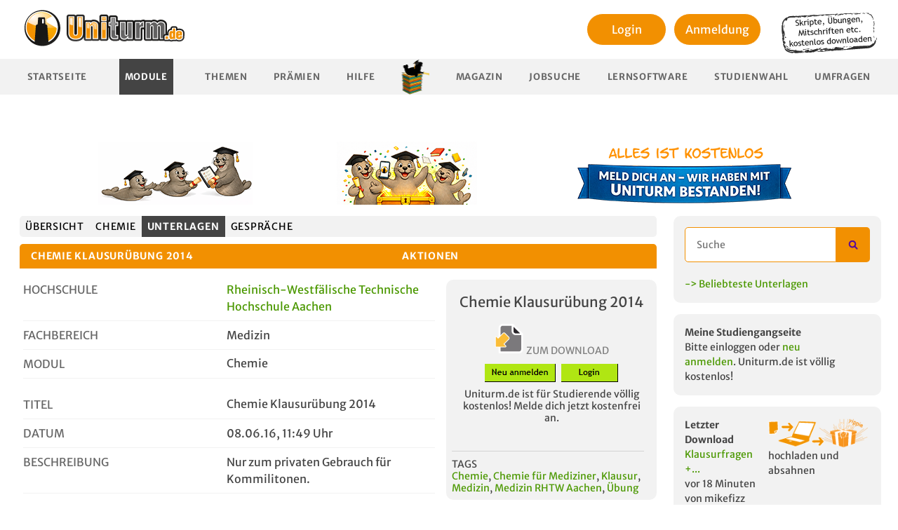

--- FILE ---
content_type: text/html; charset=utf-8
request_url: https://www.uniturm.de/hochschulen/rheinisch-westfaelische-technische-hochschule-aachen/chemie-13851/download/chemie-klausuruebung-2014
body_size: 9129
content:
<!DOCTYPE html><html
lang="de"><head><title>
Chemie Klausurübung 2014 - Kostenloser Download - Unterlagen & Skripte für dein Studium | Uniturm.de
</title><meta
name="description" content=""/><meta
name="keywords" content=""/><meta
name="author" content="uniturm"/><meta
charset="utf-8"><meta
name="verify-v1" content="Hfw7XCLl+OjNQ+xSU5eZLGNo61+rvbxcbRtWkaQ3JMU="/><meta
http-equiv="X-UA-Compatible" content="IE=edge"><meta
name="agd-partner-manual-verification"/><meta
name="viewport" content="width=device-width, initial-scale=1"><link
href="/favicon.ico" rel="icon" type="image/x-icon"/><link
rel="stylesheet" type="text/css" media="screen,print"
href="https://static.uniturm.de/css/reset.css"/><link
rel="stylesheet" type="text/css" media="screen,print"
href="https://static.uniturm.de/css/normalize.css"/><link
rel="stylesheet" type="text/css" media="screen,print"
href="https://static.uniturm.de/css/uniturm.min.css?9"/><link
rel="stylesheet" type="text/css" media="screen,print"
href="https://static.uniturm.de/css/tables.css?5"/><link
rel="stylesheet" type="text/css" media="screen,print"
href="https://static.uniturm.de/css/treecrumbs.css"/><link
rel="stylesheet" type="text/css" media="screen,print"
href="https://static.uniturm.de/css/editor_presets.css"/><link
rel="stylesheet" href="https://static.uniturm.de/css/responsive.css?7"><meta
property="og:image" content="https://static.uniturm.de/images/uniturm-logo-fb.jpg"/><meta
property="og:image:width" content="50"/><meta
property="og:image:height" content="15"/><meta
property="og:image:type" content="image/png"/><meta
property="og:description" content=""/><meta
property="og:title" content="Chemie Klausurübung 2014 - Kostenloser Download - Unterlagen & Skripte für dein Studium | Uniturm.de"/><meta
property="og:type" content="website"/><meta
property="fb:app_id" content="332998863714"/> <script src="https://static.uniturm.de/js/bluebird.js" type="text/javascript" defer></script>  <script src="https://static.uniturm.de/js/lib/prototype.min.js" type="text/javascript"
                defer></script> <script src="https://static.uniturm.de/js/scriptaculous/scriptaculouse.min.js" defer
                type="text/javascript"></script> <script src="https://static.uniturm.de/js/placeholder.js" type="text/javascript" defer></script> <script src="https://static.uniturm.de/js/functions.min.js?5" type="text/javascript" defer></script> <script src="https://static.uniturm.de/js/tablesort/tablesort_minify.js" defer
                type="text/javascript"></script> <link
rel="stylesheet" type="text/css" media="screen"
href="https://static.uniturm.de/js/modalbox/modalbox.css"/> <script src="https://static.uniturm.de/js/modalbox/modalbox.js" type="text/javascript"
                defer></script> <link
rel="stylesheet" type="text/css" media="screen"
href="https://static.uniturm.de/js/jquery/colorbox/colorbox.css"/><link
rel="stylesheet" type="text/css" media="screen"
href="https://static.uniturm.de/js/jquery/jquery.toastmessage.css"/><link
rel="stylesheet" type="text/css" media="screen"
href="https://static.uniturm.de/js/jquery/qtip/jquery.qtip.min.css"/><link
rel="stylesheet" type="text/css" media="screen"
href="https://static.uniturm.de/css/rating.css"/><link
rel="stylesheet" type="text/css" media="screen"
href="https://static.uniturm.de/css/selectize.css"> <script src="https://static.uniturm.de/js/jquery/jquery.min.js?2" type="text/javascript" defer
                charset="utf-8"></script> <script src="https://static.uniturm.de/js/jquery/jquery-ui.min.js" type="text/javascript" defer
                charset="utf-8"></script> <script src="https://static.uniturm.de/js/jquery/jquery.form.min.js" type="text/javascript" defer
                charset="utf-8"></script> <script src="https://static.uniturm.de/js/jquery/colorbox/jquery.colorbox-min.js" defer
                type="text/javascript"
                charset="utf-8"></script> <script src="https://static.uniturm.de/js/jquery/jquery.toastmessage.js" type="text/javascript"
                defer
                charset="utf-8"></script> <script src="https://static.uniturm.de/js/jquery/jquery.form.min.js" type="text/javascript" defer
                charset="utf-8"></script> <script src="https://static.uniturm.de/js/jquery/jquery.tinysort.min.js" type="text/javascript"
                defer
                charset="utf-8"></script> <script src="https://static.uniturm.de/js/jquery/jquery-ui.collaps.min.js" type="text/javascript"
                defer
                charset="utf-8"></script> <script src="https://static.uniturm.de/js/jquery/jquery.popunder.js" type="text/javascript" defer
                charset="utf-8"></script> <script src="https://static.uniturm.de/js/jquery/qtip/jquery.qtip.min.js" type="text/javascript"
                defer
                charset="utf-8"></script> <script src="https://static.uniturm.de/js/jquery/jquery.cascadingdropdown.org.js" defer
                type="text/javascript"></script> <script src="https://static.uniturm.de/js/iframeResizer.min.js?2" defer
                type="text/javascript"></script> <script src="https://static.uniturm.de/js/jquery/selectize.js" type="text/javascript"
                defer></script>  <script src="https://static.uniturm.de/js/functions.jq.min.js?10" defer></script> <link
rel="stylesheet" href="https://static.uniturm.de/js/highlight/styles/default.css"><link
rel="stylesheet" href="https://static.uniturm.de/js/highlight/styles/xcode.css"> <script src="https://static.uniturm.de/js/highlight/highlight.pack.js" defer></script>  <script src="https://static.uniturm.de/js/cookies.js" defer></script> <script src="https://static.uniturm.de/js/js.cookie.min.js" defer></script> <style>input[type="search"]::-webkit-search-cancel-button {
            -webkit-appearance: searchfield-cancel-button !important;
        }</style> <script>var URLBASE = 'https://www.uniturm.de';
        var SRCURLBASE = 'https://static.uniturm.de';

        var globalUserId = null;
        var cookielaw = false;
        var admin = false;

        
        
        </script>  <script type='text/javascript'>var OA_zones = {
                'zone_2_1': 2,
                'zone_26_1': 26,
                'zone_26_2': 26,
                'zone_26_3': 26,
                'zone_28_1': 28,
                'zone_29_1': 29,
                'zone_29_2': 29,
                'zone_29_3': 29,
                'zone_32_1': 32,
                'zone_33_1': 33,
                'zone_37_1': 37,
                'zone_38_1': 38,
            };

                        OA_zones['zone_14_1'] = 14;
            
            
            </script> <script type='text/javascript'
                src='https://bigbucks.uniturm.de/www/delivery/spcjs.php?id=2&block=1&gender=&study_path_tags=Medizin&bundesland=&location=&studypath_semester=&forum_name=&faculty_name=medizin&document_tags=Chemie%2CChemie%20f%C3%BCr%20Mediziner%2CKlausur%2CMedizin%2CMedizin%20RHTW%20Aachen%2C%C3%9Cbung&mobile=0'
        ></script>  <script type="text/javascript">function bootMe($) {
                hljs.initHighlightingOnLoad();

                if (admin) {
                    initEditor($);
                }

                initToolboxToggle($);
                initSortableContainer($);
                initVoucher($);
                initExternVoucher($);
                initSubjectScroll($);
                initAvatarHoverSwitch($);
                initDocumentForm($);
                initLoginBox($);
                initTooltipListener($);
                initQuizRaterListener($);
                initAdvancedSearch($);
                initAjaxPagination($);
                initUsernameCheck($);
                //  initCookieCheck($);
                searchBox($);
                searchBox2($);
                initTagSearchBox($);

                if (typeof window.initExtra === 'function') {
                    initExtra($);
                }


                if (typeof window.initSlider === 'function') {
                    initSlider($);
                }

                if (typeof window.initCPX === 'function') {
                    initCPX($);
                }

                if (typeof window.initAccordion === 'function') {
                    initAccordion($);
                }

                if (typeof window.initUploader === 'function') {
                    initUploader($);
                }


                $('iframe#Resize').iFrameResize();

                $('.PopUpLink').on('click', function (event) {
                    showPopUp();
                });

                $('.PopUpForm').on('click', function (event) {
                    event.stopPropagation();
                    event.preventDefault();

                    showPopUp();

                    window.location.href = $('#searchform').attr('action') + '?q=' + $('#q.PopUpInput').val();
                });

                function showPopUp() {
                    return;
                    Cookie.init({
                        name: 'popup',
                        expires: 1,
                        path: '/'
                    });

                    if (typeof (Cookie.getData('seen')) == 'undefined') {
                        Cookie.setData('seen', false);
                    }

                    if (!Cookie.getData('seen')) {
                        var url = "/voucher/73/335";

                        window.open(url, "popup", "toolbar=no,location=no,status=no,menubar=no,width=600,height=500");

                        Cookie.setData('seen', true);
                    }
                }
            }

            function bootMeProto() {
                initSelectBoxes();
                initTreescrumbListener();
                initAjaxSearchListener();
                initThreadListener();
                initBlink();

                if (typeof window.initFilter === 'function') {
                    initFilter();
                }

                initPointTypeSelect();
                initPmReply();
                initFBShare();
                initListener(cookielaw);
            }</script>  <script src="https://static.uniturm.de/js/responsive.js?1"></script>  <link
rel="canonical" href="https://www.uniturm.de/hochschulen/rheinisch-westfaelische-technische-hochschule-aachen/chemie-13851/download/chemie-klausuruebung-2014"/>
<style>#colorbox {
            left: calc(50% - 250px) !important;
        }</style></head><body
class=""><script type="text/javascript">function trackMatomo($, userId) {
        var _paq = window._paq = window._paq || [];
        var u = "https://matomo.pharetis.net/";

        _paq.push(["disableCookies"]);
        _paq.push(['setTrackerUrl', u + 'matomo.php']);
        _paq.push(['setSiteId', '22']);
        _paq.push(['appendToTrackingUrl', 'bots=1']);
        _paq.push(['enableLinkTracking']);
        _paq.push(['setCustomDimension', 1, !!userId]);
        _paq.push(['setUserId', userId]);
        _paq.push(['setCustomDimension', 2, $("#adserver").length === 0 ? 'Blocked' : 'Not Blocked']);
        _paq.push(['trackPageView']);
        _paq.push(['trackVisibleContentImpressions']);
        _paq.push(['setDownloadClasses', "StartDownload"]);

        var landingRegex = new RegExp('\/download\/landingpage\/[0-9]+');
        var landingInfoRegex = new RegExp('\/download\/landingpageinfo\/[0-9]+');
        var searchSubjectRegex = new RegExp('\/suche\/faecher');
        var searchDocumentRegex = new RegExp('\/suche\/unterlagen');
        var searchPostingRegex = new RegExp('\/suche\/beitraege');
        var searchUserRegex = new RegExp('\/suche\/user');
        var searchNewsRegex = new RegExp('\/suche\/news');
        var searchRecentSubjectRegex = new RegExp('\/faecher\/neues$');
        var searchRecentStudpathRegex = new RegExp('\/studiengaenge.*\/neues$');
        var searchTagRegex = new RegExp('\/unterlagen\/[a-z-]+-[0-9]+');
        var searchTagIndexRegex = new RegExp('^\/unterlagen$');
        var params = new URLSearchParams(window.location.search);

        if (landingRegex.test(window.location.pathname)) {
            _paq.push(['setCustomUrl', window.location.origin + '/download/landingpage']);
        }

        if (landingInfoRegex.test(window.location.pathname)) {
            _paq.push(['setCustomUrl', window.location.origin + '/download/landingpageinfo']);
        }

        if (searchSubjectRegex.test(window.location.pathname)) {
            if (params.get('q')) {
                _paq.push(['trackSiteSearch', params.get('q'), 'subject', false]);
            }
        }

        if (searchDocumentRegex.test(window.location.pathname)) {
            if (params.get('q')) {
                _paq.push(['trackSiteSearch', params.get('q'), 'documents', false]);
            }
        }

        if (searchPostingRegex.test(window.location.pathname)) {
            if (params.get('q')) {
                _paq.push(['trackSiteSearch', params.get('q'), 'posting', false]);
            }
        }

        if (searchUserRegex.test(window.location.pathname)) {
            if (params.get('q')) {
                _paq.push(['trackSiteSearch', params.get('q'), 'user', false]);
            }
        }

        if (searchNewsRegex.test(window.location.pathname)) {
            if (params.get('q')) {
                _paq.push(['trackSiteSearch', params.get('q'), 'news', false]);
            }
        }

        if (searchTagRegex.test(window.location.pathname)) {
            if (params.get('search')) {
                _paq.push(['trackSiteSearch', params.get('search'), 'tag', false]);
            }
        }

        var d = document, g = d.createElement('script'), s = d.getElementsByTagName('script')[0];

        g.async = true;
        g.src = u + 'matomo.js';
        s.parentNode.insertBefore(g, s);


        g.onload = function () {
            var tracker = Matomo.getTracker(u + 'matomo.php', 22);
            tracker.trackEvent('Ads', 'adsLibLoaded', window.adloaded);

            var gh = document.querySelectorAll('a[href^="https://t.gohiring.com"]');

            if (gh && gh.length) {
                var frame = document.querySelector('#gohiring');
                var intern = frame.contentWindow.document.body.querySelectorAll('a[href^="https://t.gohiring.com"]');
                var addList = function (element) {
                    element.addEventListener('click', function (event) {
                        tracker.trackEvent('Jobboard', 'Gohiring Link Click', element.getAttribute('href'));
                    });
                }

                gh.forEach(addList);
                intern.forEach(addList);
            }

            var ele404 = document.querySelector('.searchform-404');

            if (ele404) {
                ele404.addEventListener('submit', function (event) {
                    var input2 = ele404.querySelector('input[type="search"]');

                    if (input2.value) {
                        tracker.trackSiteSearch(input2.value, '404', false);
                    }
                });
            }

            var snipped = document.querySelector('.searchform-snipped');

            if (snipped) {
                snipped.addEventListener('submit', function (event) {
                    var input = snipped.querySelector('input[type="search"]');

                    if (input.value) {
                        tracker.trackSiteSearch(input.value, 'snipped', false);
                    }
                });
            }

            if (searchRecentSubjectRegex.test(window.location.pathname)) {
                var ele2 = document.querySelector('#query');
                var timer2 = null;

                ele2
                    .addEventListener('keyup', function (event) {
                        clearTimeout(timer2);

                        timer2 = setTimeout(function () {
                            if (event.target.value) {
                                tracker.trackSiteSearch(event.target.value, 'subject-recent', false);
                            }
                        }, 500);
                    });
            }

            if (searchRecentStudpathRegex.test(window.location.pathname)) {
                var ele3 = document.querySelector('#query');
                var timer3 = null;

                ele3
                    .addEventListener('keyup', function (event) {
                        clearTimeout(timer3);

                        timer3 = setTimeout(function () {
                            if (event.target.value) {
                                tracker.trackSiteSearch(event.target.value, 'studypath-recent', false);
                            }
                        }, 500);
                    });
            }

            if (searchTagIndexRegex.test(window.location.pathname)) {
                var form = document.querySelector('#searchform');
                var tagbox = document.querySelector('#Taglist');

                form
                    .addEventListener('submit', function (event) {
                        var input = form.querySelector('#q');

                        if (input.value) {
                            tracker.trackSiteSearch(input.value, 'tag-index', false);
                        }
                    });


                tagbox.selectize.on('change', function (value) {
                    if (value) {
                        var tag;
                        var options = tagbox.selectize.options;

                        for (var id in options) {
                            if (options[id].value == value) {
                                tag = options[id];
                            }
                        }

                        if (tag) {
                            tracker.trackSiteSearch(tag.text, 'tag-index-combobox', false);
                        }
                    }
                });
            }
        }
    }</script> <script>window.addEventListener("load", function () {
            window.$j = $.noConflict(true);

            if (typeof window.trackGTag === 'function') {
                trackGTag(window.$j, globalUserId);
            }

            if (typeof window.trackMatomo === 'function') {
                trackMatomo(window.$j, globalUserId);
            }

            if (typeof window.bootMeProto === 'function') {
                bootMeProto();
            }

            if (typeof window.bootMe === 'function') {
                bootMe(window.$j);
            }

		       responsive($j);

            responsive(window.$j);
        });

      //  responsive($);</script> </script>
<div
id="container" class="loggedOut">
<div
id="headBanner" class="ad-banner" style="position:relative">
<div
class="banner-row">
<a
href="https://www.uniturm.de/unterlagen" class="banner b1"><img
src="https://static.uniturm.de/downloads/bilder/banner/robbe-unterlagen-weitergeben.png" alt="Unterlagen weitergeben"></a>
<a
href="https://www.uniturm.de/punkte/praemien" class="banner b2"><img
src="https://static.uniturm.de/downloads/bilder/banner/robbe-abschluss-ohne-banner.png" alt="Wir haben unseren Abschluss"></a>
<a
href="https://www.uniturm.de" class="banner b3"><img
src="https://static.uniturm.de/downloads/bilder/banner/meld-dich-an-banner.png" alt="Wir haben unseren Abschluss - Banner"></a></div>
<div
class="ba_bs_cls_fix"><div
id="Ads_BA_BS" style="position:relative;">
</div></div></div>
<div
id="pageContainer"><div
id="page-subjects" class="MainBody "><header
id="header"><div><div
id="uniturmRay2">
<a
href="https://www.uniturm.de">
<img
src="https://static.uniturm.de/images/styles/uniturm/uniturm-logo.png"
width="257" height="80" alt="Uniturm Logo"/></a></div><div
class="HeaderRight" style="width: auto">
<div
class="loginArea"><div><div
class="LoginBoxListener loginButton">
<a
href="/login" style="color:black;">
Login
</a></div></div><div
style="margin-top: 5px;">
<a
href="/register"><div
class="loginButton">
Anmeldung</div>
</a></div></div></div>
<img
class="infoPlate" style="float: right;margin-top: 10px;margin-right: 10px"
src="https://static.uniturm.de/downloads/bilder/note.png" width="140"
height="60" alt="Skripte, Klausuren und Mitschriften kostenlos downloaden"/>
<div
class="clear"></div></div><nav><ul
id="menu"><li
 >
<a
href="/">Startseite</a></li><li
class="active" >
<a
class="PopUpLink" href="/faecher">Module</a></li><li
 >
<a
href="/forum">Themen</a></li><li
>
<a
href="/punkte/praemien">Prämien</a></li><li
 >
<a
href="/help">Hilfe</a></li><li
class="Dividor"></li><li
>
<a
href="/magazin">Magazin</a></li><li
>
<a
href="/jobsuche">Jobsuche</a></li><li
 >
<a
href="/lernsoftware">Lernsoftware</a></li><li
>
<a
href="/studienwahl">Studienwahl</a></li><li
>
<a
href="/umfragen">Umfragen</a></li></ul></nav></header><div
id="content"><main
id="mainContent">
<a
id="head"></a> <script type="application/ld+json">{"@type":"DigitalDocument","@context":"https:\/\/schema.org","@id":"https:\/\/www.uniturm.de\/hochschulen\/rheinisch-westfaelische-technische-hochschule-aachen\/chemie-13851\/download\/chemie-klausuruebung-2014#73442-document","name":"Chemie Klausur\u00fcbung 2014","datePublished":"2016-06-08T11:49:43+02:00","description":"Nur zum privaten Gebrauch f\u00fcr Kommilitonen.","keywords":"Chemie,Chemie f\u00fcr Mediziner,Klausur,Medizin,Medizin RHTW Aachen,\u00dcbung","creator":{"@type":"Person","name":"Tripl"},"dateModified":"2021-12-07T13:03:23+01:00"}</script> <div
id="pageDownloadDetail"><ul
class="containerSortables" data-list="downloadDetails"><li
class="SortContainer" data-id="1" data-position="1">
<ul
class="tabs tabsSubjects"><li
>
<a
href="/faecher" title="Zeigt die Module">
Übersicht
</a></li><li
>
<a
href="/hochschulen/rheinisch-westfaelische-technische-hochschule-aachen/chemie-13851"
title="Zeigt die Übersicht dieses Modules">
Chemie
</a></li><li
class="active">
<a
href="/hochschulen/rheinisch-westfaelische-technische-hochschule-aachen/chemie-13851/unterlagen"
title="Zeigt die Unterlagen dieses Modules">
Unterlagen
</a></li><li
>
<a
href="/hochschulen/rheinisch-westfaelische-technische-hochschule-aachen/chemie-13851/forum"
title="Zeigt die Gespräche in diesem Modul">
Gespräche
</a></li></ul></li>
<li
class="SortContainer" data-id="2" data-position="2"><div
id="boxFunctionsContainer" class="Toolbox Functions AjaxParent">
<table
id="boxFunctions"><thead><tr><th
id="boxFunctionsTitle"><h3>
Chemie Klausurübung 2014
</h3></th><th><h3>
Aktionen</h3><div
class="toolboxButton toolboxButtonExpanded"
title="Hier klicken um diese Box zu verkleinern/vergrößern."></div></th></tr></thead><tbody><tr><td
colspan="2" class="breakEarly"><div><div
id="boxFunctionsMeta" class="boxFunctionsMeta ParentQuickInfo"><div
class="quickInfoRow" style="margin-top:10px;">
<label>Hochschule</label><div>
<a
href="/hochschulen/rheinisch-westfaelische-technische-hochschule-aachen-171">
Rheinisch-Westfälische Technische Hochschule Aachen
</a></div><span
class="clear"></span></div><div
class="quickInfoRow">
<label>Fachbereich</label><div>
Medizin</div><span
class="clear"></span></div><div
class="quickInfoRow">
<label>Modul</label><div><h2>
Chemie</h2></div><span
class="clear"></span></div><br/><div
class="quickInfoRow">
<label>Titel</label><div><h2 style="word-wrap: break-word;">
Chemie Klausurübung 2014
</h2></div></div><div
class="quickInfoRow">
<label>Datum</label><div>
08.06.16, 11:49 Uhr</div><span
class="clear"></span></div><div
class="quickInfoRow">
<label>Beschreibung</label><div><div
id="desc">
Nur zum privaten Gebrauch für Kommilitonen.<br/></div></div><span
class="clear"></span></div><br/><div
class="quickInfoRow">
<label>Dateiname</label><div
style="word-wrap: break-word;">
Chemie Klausurübung 2014.pdf</div><span
class="clear"></span></div><div
class="quickInfoRow">
<label>Dateigröße</label><div>
0,39 MB</div><span
class="clear"></span></div><div
class="quickInfoRow">
<label>Autor</label><div><div
style="float: left;">
<div class="avatar avatarSmall" ><div class="frame"></div><div class="avatarImage">
                    <img src="https://static.uniturm.de//images/styles/uniturm/user/avatar-male-small.png" width="45"
                         height="45" alt="Userbild von Tripl"/>
                </div></div></div><div
style="float: left;margin-left: 10px;">
tripl</div></div><span
class="clear"></span></div><div
class="quickInfoRow">
<label>Downloads</label><div>
12</div><span
class="clear"></span></div></div><div
id="boxFunctionsMenu" class="boxFunctionsMenu">
<div
class="DownloadColumn"><div
class="DlButton" style="margin: 10px;"><h2>
Chemie Klausurübung 2014
</h2>
</br>
</br>
<div
class="Unable Huge" style="margin-bottom:10px;">
<img
src="https://static.uniturm.de/images/icons/new/herunterladen.svg" class="icon"
alt="herunterladen" title="Chemie Klausurübung 2014.pdf"/>
<span>ZUM DOWNLOAD</span></div>
<a
href="https://www.uniturm.de/register" style="color:black;margin-right:5px;"><img
src="https://static.uniturm.de/downloads/bilder/neu-anmelden.png" title="Neu anmelden" alt="für Download neu anmelden"></a>
<a
href="https://www.uniturm.de/login" style="color:black;"><img
src="https://static.uniturm.de/downloads/bilder/login.png" title="Login" alt="für Download einloggen"></a><div
class="Text" style="text-align:center;">
Uniturm.de ist für Studierende völlig kostenlos! Melde dich jetzt kostenfrei an.</div>
</br></div></div><div
class="inlineBanner" style="position: static; bottom: 0; margin-top: 1rem;"> <script type='text/javascript'>OA_show('zone_14_1');</script> </div><hr><div
class="" style="">
<label
style="text-transform: uppercase;">Tags</label><div>
<a
href="/unterlagen/chemie-674">Chemie</a>, <a
href="/unterlagen/chemie-fuer-mediziner-10286">Chemie für Mediziner</a>, <a
href="/unterlagen/klausur-1286">Klausur</a>, <a
href="/unterlagen/medizin-52">Medizin</a>, <a
href="/unterlagen/medizin-rhtw-aachen-14722">Medizin RHTW Aachen</a>, <a
href="/unterlagen/uebung-3833">Übung</a></div><span
class="clear"></span></div><div
class="clear"></div></div><div
class="clear"></div></div><div
class="ParentQuickInfo Special">
<div
class="quickInfoRow">
<label>Note</label><div>1.44 bei 9 Bewertungen</div></div><br><div
class="">
<div><div
style="padding:0;width: 15px;float: left;">
1</div><div
style="padding:0;width: 145px;float: left;"><div
class="pollBar" style="width: 66%;"></div></div><div
style="padding:0;min-width: 60px;float: left;margin-left: 10px;">
6 (66%)</div><span
class="clear"></span></div>
<div><div
style="padding:0;width: 15px;float: left;">
2</div><div
style="padding:0;width: 145px;float: left;"><div
class="pollBar" style="width: 22%;"></div></div><div
style="padding:0;min-width: 60px;float: left;margin-left: 10px;">
2 (22%)</div><span
class="clear"></span></div>
<div><div
style="padding:0;width: 15px;float: left;">
3</div><div
style="padding:0;width: 145px;float: left;"><div
class="pollBar" style="width: 11%;"></div></div><div
style="padding:0;min-width: 60px;float: left;margin-left: 10px;">
1 (11%)</div><span
class="clear"></span></div>
<div><div
style="padding:0;width: 15px;float: left;">
4</div><div
style="padding:0;width: 145px;float: left;"><div
class="pollBar" style="width: 0%;"></div></div><div
style="padding:0;min-width: 60px;float: left;margin-left: 10px;">
0 (0%)</div><span
class="clear"></span></div>
<div><div
style="padding:0;width: 15px;float: left;">
5</div><div
style="padding:0;width: 145px;float: left;"><div
class="pollBar" style="width: 0%;"></div></div><div
style="padding:0;min-width: 60px;float: left;margin-left: 10px;">
0 (0%)</div><span
class="clear"></span></div>
<div><div
style="padding:0;width: 15px;float: left;">
6</div><div
style="padding:0;width: 145px;float: left;"><div
class="pollBar" style="width: 0%;"></div></div><div
style="padding:0;min-width: 60px;float: left;margin-left: 10px;">
0 (0%)</div><span
class="clear"></span></div>
</div></div>
</td></tr></tbody></table></div></li><li
class="SortContainer" data-id="3" data-position="3">
<a
id="ratings"></a><figure
id="ratingsContainer" class="Toolbox Rating AjaxParent" style="margin: 0;padding: 0">
<table
id="ratingsTable" class="fileRatingsTable"><thead><tr><th
scope="col" colspan="4" class="ratingValue tableName"><h3>Bewertung</h3><div
class="toolboxButton toolboxButtonExpanded"
title="Hier klicken um diese Box zu verkleinern/vergrößern."></div></th></tr></thead><tbody
id="ajax_comments"><tr
class="evenRow"><td
class="ratingAuthor">
<div class="avatar avatarSmall" ><div class="frame"></div><div class="avatarImage">
                    <img src="https://static.uniturm.de//images/styles/uniturm/user/avatar-female-small.png" width="45"
                         height="45" alt="Userbild von Lydia0320"/>
                </div></div>
lydia0320</td><td
class="ratingValue">
1</td><td
class="ratingComment">
</td>
</tr>
<tr
class="oddRow"><td
class="ratingAuthor">
<div class="avatar avatarSmall" ><div class="frame"></div><div class="avatarImage">
                    <img src="https://static.uniturm.de//images/styles/uniturm/user/avatar-female-small.png" width="45"
                         height="45" alt="Userbild von uniturmqwerty"/>
                </div></div>
uniturmqwerty</td><td
class="ratingValue">
1</td><td
class="ratingComment">
</td>
</tr>
<tr
class="evenRow"><td
class="ratingAuthor">
<div class="avatar avatarSmall" ><div class="frame"></div><div class="avatarImage">
                    <img src="https://static.uniturm.de//images/styles/uniturm/user/avatar-female-small.png" width="45"
                         height="45" alt="Userbild von gorioon323"/>
                </div></div>
gorioon323</td><td
class="ratingValue">
3</td><td
class="ratingComment">
</td>
</tr>
<tr
class="oddRow"><td
class="ratingAuthor">
<div class="avatar avatarSmall" ><div class="frame"></div><div class="avatarImage">
                    <img src="https://static.uniturm.de//images/styles/uniturm/user/avatar-female-small.png" width="45"
                         height="45" alt="Userbild von y.t"/>
                </div></div>
y.t</td><td
class="ratingValue">
1</td><td
class="ratingComment">
</td>
</tr>
<tr
class="evenRow"><td
class="ratingAuthor">
<div class="avatar avatarSmall" ><div class="frame"></div><div class="avatarImage">
                    <img src="https://static.uniturm.de//images/styles/uniturm/user/avatar-male-small.png" width="45"
                         height="45" alt="Userbild von abbyaaaronson"/>
                </div></div>
abbyaaaronson</td><td
class="ratingValue">
1</td><td
class="ratingComment">
</td>
</tr>
<tr><td
colspan="4"><nav
class="Pagination Squared">
<div
class="AjaxPagination" data-parent="tbody#ajax_comments"data-loader="">
<a
data-step="0" href="/ajax/show_comments?offset=0&document_id=73442" rel="prev"
onclick="return false;">
Vorherige Seite
</a>
<b>
1
</b>
, <a
data-step="5" data-step="5" href="/ajax/show_comments?offset=5&document_id=73442" onclick="return false;"rel="">
2
</a>
<a
data-step="5" href="/ajax/show_comments?offset=5&document_id=73442" rel="next"
onclick="return false;">
Nächste Seite
</a>
</div></nav></td></tr></tbody></table></figure></li><li
class="SortContainer" data-id="5" data-position="5">
<aside
class="Toolbox Subjects AjaxParent" id="similarDocuments" style="margin: 0;padding: 0"><table><thead><tr><th
scope="col" class="downloadName tableName"><h3>
5 VERWANDTE MODULE</h3></th><th
class="downloadSubject">Titel der Unterlage</th><th
scope="col" class="downloadRating">
<img
alt="rating"
src="https://static.uniturm.de/images/icons/orange-background/rating.png"/></th><th
scope="col" class="downloadCount">
<img
alt="download"
src="https://static.uniturm.de/images/icons/orange-background/download.png"/></th><th
class="downloadUpload" nowrap="nowrap">
hochgeladen<div
class="toolboxButton toolboxButtonExpanded"
title="Hier klicken um diese Box zu verkleinern/vergrößern."></div></th></tr></thead><tr
class="oddRow"><td
class="downloadSubject"><h2>
<a
href="/hochschulen/rheinisch-westfaelische-technische-hochschule-aachen/physik-13852"
title="Physik">
Physik
</a></h2><div
class="subjectPath">
Rheinisch-Westfälische Technische Hoc... »<br/>
Medizin</div></td><td
class="downloadSubject">
<a
href="/hochschulen/rheinisch-westfaelische-technische-hochschule-aachen/physik-13852/download/vorlesung-30-1">
Zusammenfassung Medizin: Physik "Mechanik - Bremsvorgang"
</a></td><td
class="downloadRating">
3.00
</td><td
class="downloadCount" title="Anzahl der Downloads">1</td><td
class="downloadUpload">
von tripl<br> am 13.07.20 <a
href="/hochschulen/rheinisch-westfaelische-technische-hochschule-aachen/physik-13852/download/vorlesung-30-1"
title="Zum Download">
<img
src="https://static.uniturm.de/images/styles/uniturm/jumplastpost.png"
class="JumpLast" width="17" height="15" alt="Zum Download">
</a></td></tr>
<tr
class="evenRow"><td
class="downloadSubject"><h2>
<a
href="/hochschulen/rheinisch-westfaelische-technische-hochschule-aachen/epidemiologie-16166"
title="Epidemiologie">
Epidemiologie
</a></h2><div
class="subjectPath">
Rheinisch-Westfälische Technische Hoc... »<br/>
Medizin</div></td><td
class="downloadSubject">
<a
href="/hochschulen/rheinisch-westfaelische-technische-hochschule-aachen/epidemiologie-16166/download/epiklausur2010-mit-loesung_2">
Klausur Epidemiologie 2010 mit Lösungen
</a></td><td
class="downloadRating">
1.38
</td><td
class="downloadCount" title="Anzahl der Downloads">46</td><td
class="downloadUpload">
von tripl<br> am 01.09.17 <a
href="/hochschulen/rheinisch-westfaelische-technische-hochschule-aachen/epidemiologie-16166/download/epiklausur2010-mit-loesung_2"
title="Zum Download">
<img
src="https://static.uniturm.de/images/styles/uniturm/jumplastpost.png"
class="JumpLast" width="17" height="15" alt="Zum Download">
</a></td></tr>
<tr
class="oddRow"><td
class="downloadSubject"><h2>
<a
href="/hochschulen/rheinisch-westfaelische-technische-hochschule-aachen/mikrobiologie-16158"
title="Mikrobiologie">
Mikrobiologie
</a></h2><div
class="subjectPath">
Rheinisch-Westfälische Technische Hoc... »<br/>
Medizin</div></td><td
class="downloadSubject">
<a
href="/hochschulen/rheinisch-westfaelische-technische-hochschule-aachen/mikrobiologie-16158/download/14f-impfpraevention">
Übungsfragen Impfprävention WS 2012/2013
</a></td><td
class="downloadRating">
1.33
</td><td
class="downloadCount" title="Anzahl der Downloads">4</td><td
class="downloadUpload">
von tripl<br> am 31.08.17 <a
href="/hochschulen/rheinisch-westfaelische-technische-hochschule-aachen/mikrobiologie-16158/download/14f-impfpraevention"
title="Zum Download">
<img
src="https://static.uniturm.de/images/styles/uniturm/jumplastpost.png"
class="JumpLast" width="17" height="15" alt="Zum Download">
</a></td></tr>
<tr
class="evenRow"><td
class="downloadSubject"><h2>
<a
href="/hochschulen/rheinisch-westfaelische-technische-hochschule-aachen/geschlechtsorgane-16154"
title="Geschlechtsorgane">
Geschlechtsorgane
</a></h2><div
class="subjectPath">
Rheinisch-Westfälische Technische Hoc... »<br/>
Medizin</div></td><td
class="downloadSubject">
<a
href="/hochschulen/rheinisch-westfaelische-technische-hochschule-aachen/geschlechtsorgane-16154/download/eigene_fragen_sb_go">
Übungsfragen Geschlechtsorgane
</a></td><td
class="downloadRating">
1.50
</td><td
class="downloadCount" title="Anzahl der Downloads">5</td><td
class="downloadUpload">
von tripl<br> am 31.08.17 <a
href="/hochschulen/rheinisch-westfaelische-technische-hochschule-aachen/geschlechtsorgane-16154/download/eigene_fragen_sb_go"
title="Zum Download">
<img
src="https://static.uniturm.de/images/styles/uniturm/jumplastpost.png"
class="JumpLast" width="17" height="15" alt="Zum Download">
</a></td></tr>
<tr
class="oddRow"><td
class="downloadSubject"><h2>
<a
href="/hochschulen/rheinisch-westfaelische-technische-hochschule-aachen/neurologie-16156"
title="Neurologie">
Neurologie
</a></h2><div
class="subjectPath">
Rheinisch-Westfälische Technische Hoc... »<br/>
Medizin</div></td><td
class="downloadSubject">
<a
href="/hochschulen/rheinisch-westfaelische-technische-hochschule-aachen/neurologie-16156/download/eigene_fragen_sb_neuro">
Übungsfragen Neurologie
</a></td><td
class="downloadRating">
1.75
</td><td
class="downloadCount" title="Anzahl der Downloads">4</td><td
class="downloadUpload">
von tripl<br> am 31.08.17 <a
href="/hochschulen/rheinisch-westfaelische-technische-hochschule-aachen/neurologie-16156/download/eigene_fragen_sb_neuro"
title="Zum Download">
<img
src="https://static.uniturm.de/images/styles/uniturm/jumplastpost.png"
class="JumpLast" width="17" height="15" alt="Zum Download">
</a></td></tr>
</table></aside>
</li></ul></div>
</main><aside
id="snippetBar">
<div
class="snippet searchSnippet"><form
id="searchform" name="searchform" class="searchform-snipped" method="get" action="/suche/unterlagen"><input
type="search"
minlength="2"
maxlength="50"

pattern="^([ a-zA-Z]+).{1,50}"

title="zwischen 2 und 50 Zeichen und muss mit einem Buchstaben beginnen"
name="q"
id="q"
class="PopUpInput"
placeholder="Suche"
required
>
<input
type="submit" class="submitButton" value=""><div
class="clear"></div></form><br/><a
href="/unterlagen">
-> Beliebteste Unterlagen
</a></div>
<div
class="snippet myCourseSnippet">
<b>Meine Studiengangseite</b><div
id="myCourseContainer">
Bitte einloggen oder
<a
href="/register">neu anmelden</a>.&nbsp;Uniturm.de ist völlig kostenlos!</div></div>
<div
class="snippet"><div
style="float: left;width:45%" id="lastdownload">
<b>Letzter Download</b><br><a
href='https://www.uniturm.de/hochschulen/bauhaus-universitaet-weimar/baustoffkunde-8641/download/klausurfragen--loesungen-baustoffkunde-beton'>
Klausurfragen +...
</a><br/>vor 18 Minuten<br/>
von&nbsp;mikefizz</div><div
style="float:right;width: 55%">
<a
href="https://www.uniturm.de/punkte/praemien">
<img
style="margin-left:-3px;display: block;" alt="points_prizes" width="165"
src="https://static.uniturm.de/images/styles/uniturm/tables/win_for_download_small.png"/>
</a><div> hochladen und absahnen</div></div><div
class="clear"></div></div>
<div
class="snippet">
<strong>User online:</strong> 232
<a
href="https://www.hetzner.com/unternehmen/umweltschutz" rel="nofollow" target="_blank">
<img
style="float: right;margin-top:15px"
src="https://static.uniturm.de/downloads/bilder/gehostet-mit-wasserkraft.png">
</a><div
class="clear"></div></div>
<div
class="snippet"><div>
Rabatte für jeden Warenkorb</div><div
style="float: left;width: 51%">
<a
href="https://www.unideal.de/gutscheincode" target="_blank">
<img
alt="Sparfüchse & Erdmännchen bei Unideal.de" width="150"
src="https://static.uniturm.de/downloads/bilder/unideal_side.png">
</a></div><div
style="float: right;width: 46%;height: 60px;display: table">
<a
href="https://www.unideal.de/gutscheincode" target="_blank" style="display: table-cell;vertical-align: middle">
Gutscheine für <br>
tausende Shops
</a></div><div
class="clear"></div></div>
<div
style="position:relative;height:600px;width:300px;">
<a
href="https://www.uniturm.de/uploader#mobile" style="position:absolute;z-index:1;height:600px;"><img
src="https://static.uniturm.de/downloads/bilder/robbe-schatzkiste.png" alt="Prämien absahnen"></a></div></aside>
<div
id="wideSkyscraper" class="ad-banner"><div
id="Ads_BA_SKY">
</div></div></div><footer
id="footer">
<div
align="center">
</div>
<div
class="Treecrumbs">
<div
id="treecrumbs"><div
class="treecrumbsLabel"
style="float: left;width:100px; height: 24px;margin-left: 5px;margin-right: 0;padding: 5px 10px 0 0;position: relative;">
Du bist hier:</div>
<div
class="treecrumbsItem">
<a
href="/hochschulen" title="Hochschulen">
Hochschulen
</a></div>
<div
class="treecrumbsItem">
<a
href="/hochschulen/rheinisch-westfaelische-technische-hochschule-aachen-171" title="Rheinisch-Westfälische Technische Hochschule Aachen">
Rheinisch-Westfälische T...
</a></div>
<div
class="treecrumbsItem">
<a
href="/hochschulen/rheinisch-westfaelische-technische-hochschule-aachen-171/fakultaeten/medizin" title="Medizin">
Medizin
</a></div>
<div
class="treecrumbsItem">
<a
href="/hochschulen/rheinisch-westfaelische-technische-hochschule-aachen/chemie-13851" title="Chemie">
Chemie
</a></div>
<div
class="treecrumbsItem">
<a
href="" title="Chemie Klausurübung 2014">
Chemie Klausurübung 2014
</a></div>
<div
class="clear">&nbsp;</div></div>
<div
id="treecrumbs"><div
class="treecrumbsLabel"
style="float: left;width:100px; height: 24px;margin-left: 5px;margin-right: 0;padding: 5px 10px 0 0;position: relative;">
Ort des Uniturms:</div>
<div
class="treecrumbsItem">
<a
href="/" title="Startseite">
Startseite
</a></div>
<div
class="treecrumbsItem">
<a
href="/studieren" title="Städte">
Städte
</a></div>
<div
class="treecrumbsItem">
<a
href="/studieren/aachen" title="Aachen">
Aachen
</a></div>
<div
class="clear">&nbsp;</div></div>
</div>
<div
class="menuLinks"><ul><li>Informationen</li><li><a
href="/information/ueber-uns">Über uns</a></li><li><a
href="/information/kontakt">Kontakt</a></li><li><a
href="/information/impressum">Impressum</a></li><li><a
href="https://www.pharetis.de/presse">Presse</a></li><li><a
href="/information/partner">Partner</a></li><li><a
href="/information/jobs">Jobs</a></li><li><a
href="/information/newsletter">Newsletter</a></li><li><a
href="/hochschulmarketing">Hochschulmarketing</a></li></ul><ul><li>Sitelinks</li><li><a
href="/hochschulen">Hochschulen</a></li><li><a
href="/studiengaenge">Studiengänge</a></li><li><a
href="/unterlagen">Skripte & Mitschriften</a></li><li><a
href="/alle-unterlagen">Neueste Unterlagen</a></li><li><a
href="/links">Linkverzeichnis</a></li><li><a
href="/studieren">Hochschulstandorte</a></li><li><a
href="/magazin/gutscheine">Gutscheine</a></li></ul><ul><li>Service</li><li><a
href="/ratgeber/studienkredite-vergleich">Studienkredit Vergleich</a></li><li><a
href="https://www.mutual.de/bestes-kostenloses-girokonto/" target="_blank" >kostenlose Girokonten</a></li><li><a
href="https://www.unideal.de/gutscheincode/temu-gutschein">temu Gutschein</a></li><li><a
href="/magazin/gutscheine/babbel-gutschein-1210">Babbel Gutschein</a></li><li><a
href="/magazin/gutscheine/otto-gutschein-1171">Otto Gutschein</a></li><li><a
href="/magazin/gutscheine/5-euro-rebuy-gutschein-fuer-an-und-verkauf-von-buechern-games-und-co.-873">ReBuy Gutschein</a></li><li><a
href="/magazin/gutscheine/exklusiver-5-euro-und-10-prozent-myposter-gutschein-981">MYPOSTER Gutschein</a></li><li><a
href="/magazin/gutscheine/zalando-gutscheine-sale-aktionen-und-wochenangebote-898">Zalando Gutschein</a></li></ul><ul><li>Mein Account</li><li><a
href="/register">Anmelden</a></li><li><a
href="/login">Login</a></li><li><br></li><li><a
href="/information/terms_of_use">Nutzungsbedingungen</a></li><li><a
href="/information/agb">AGB</a></li><li><a
href="/information/datenschutz">Datenschutz</a></li><li><a
href="/information/banner">Flyer und Banner</a></li><li><a
href="/download-katalog">Download-Katalog</a></li></ul><div
class="copyright">
© 2026 Uniturm | All Rights Reserved</div><div
class="clear"></div></div></footer></div></div><div
id="ad-banner"> <script type='text/javascript'>OA_show('zone_33_1');</script> </div></body><noscript>
<img
src="https://matomo.pharetis.net/matomo.php?idsite=22&amp;rec=1&amp;bots=1" style="border:0" alt="" />
</noscript></html><div
class="PopUpLink"></div><div
id="fb-root"></div>

--- FILE ---
content_type: text/css
request_url: https://static.uniturm.de/js/jquery/jquery.toastmessage.css
body_size: 603
content:
.toast-container {
    width: 280px;
    z-index: 9999;
}


* html .toast-container {
    position: absolute;
}

.toast-item {
    height: auto;
    background: #E6E6E6;
    opacity: 0.9;
    /* border-radius: 10px; */
    /* -moz-border-radius: 10px; */
    /* -webkit-border-radius: 10px; */
    color: #eee;
    padding-top: 10px;
    padding-bottom: 10px;
    padding-left: 6px;
    padding-right: 6px;
    /* font-family: lucida Grande; */
    font-size: 13px;
    /* border: 2px solid #999; */
    display: block;
    position: relative;
}

.toast-item p {
    color: black;
    text-align: center;
    /* margin-left: 50px; */
}

.toast-item-close {
    background:url(./toast/close.gif);
    width:22px;
    height:22px;
    position: absolute;
    top:7px;
    right:7px;
}

.toast-item-image {
    width:32px;
    height: 32px;
    position: absolute;
    top: 50%;
    margin-top: -16px;
    left: 10px;
    display: none;
}

.toast-item-image-notice {
    background:url(./toast/notice.png);
}

.toast-item-image-success {
    background:url(./toast/success.png);
}

.toast-item-image-warning {
    background:url(./toast/warning.png);
}

.toast-item-image-error {
    background:url(./toast/error.png);
}


/**
 * toast types
 *
 * pattern: toast-type-[value]
 * where 'value' is the real value of the plugin option 'type'
 *
*/
.toast-type-notice {
    color: white;
}

.toast-type-success {
    color: white;
}

.toast-type-warning {
    color: white;
    border-color: #FCBD57;
}

.toast-type-error {
    color: white;
    border-color: #B32B2B;
}

/**
 * positions
 *
 * pattern: toast-position-[value]
 * where 'value' is the real value of the plugin option 'position'
 *
*/
.toast-position-top-left {
    position: fixed;
    left: 20px;
    top: 20px;
}

.toast-position-top-center {
    position: fixed;
    bottom: 0px;
    /* left: 50%; */
    /* margin-left: -140px; */
    width: 100%;
}

.toast-position-top-right {
    position: fixed;
    top: 20px;
    right: 20px;
}

.toast-position-middle-left {
    position: fixed;
    left: 20px;
    top: 50%;
    margin-top: -40px;
}

.toast-position-middle-center {
    position: fixed;
    left: 50%;
    margin-left: -140px;
    margin-top: -40px;
    top: 50%;
}

.toast-position-middle-right {
    position: fixed;
    right: 20px;
    margin-left: -140px;
    margin-top: -40px;
    top: 50%;
}
.toast-position-bottom-left {
    position: fixed;
    left: 20px;
    bottom: 20px;
}

.toast-position-bottom-center {
    position: fixed;
    bottom: 0px;
    width: 100%;
}

.toast-position-bottom-right {
    position: fixed;
    right: 20px;
    margin-left: -140px;
    margin-top: -40px;
    bottom: 20px;
}

--- FILE ---
content_type: application/javascript; charset=utf-8
request_url: https://static.uniturm.de/js/tablesort/tablesort_minify.js
body_size: 1118
content:
!function(){function t(e,r){if(!(this instanceof t))return new t(e,r);if(!e||"TABLE"!==e.tagName)throw new Error("Element must be a table");this.init(e,r||{})}var e=[],r=function(t){var e;return window.CustomEvent&&"function"==typeof window.CustomEvent?e=new CustomEvent(t):(e=document.createEvent("CustomEvent")).initCustomEvent(t,!1,!1,void 0),e},n=function(t){return t.getAttribute("data-sort")||t.textContent||t.innerText||""},o=function(t,e){return(t=t.trim().toLowerCase())===(e=e.trim().toLowerCase())?0:t<e?1:-1},i=function(t,e){return[].slice.call(t).find(function(t){return t.getAttribute("data-sort-column-key")===e})},s=function(t,e){return function(r,n){var o=t(r.td,n.td);return 0===o?e?n.index-r.index:r.index-n.index:o}};t.extend=function(t,r,n){if("function"!=typeof r||"function"!=typeof n)throw new Error("Pattern and sort must be a function");e.push({name:t,pattern:r,sort:n})},t.prototype={init:function(t,e){var r,n,o,i,s=this;if(s.table=t,s.thead=!1,s.options=e,t.rows&&t.rows.length>0)if(t.tHead&&t.tHead.rows.length>0){for(o=0;o<t.tHead.rows.length;o++)if("thead"===t.tHead.rows[o].getAttribute("data-sort-method")){r=t.tHead.rows[o];break}r||(r=t.tHead.rows[t.tHead.rows.length-1]),s.thead=!0}else r=t.rows[0];if(r){var a=function(){s.current&&s.current!==this&&s.current.removeAttribute("aria-sort"),s.current=this,s.sortTable(this)};for(o=0;o<r.cells.length;o++)(i=r.cells[o]).setAttribute("role","columnheader"),"none"!==i.getAttribute("data-sort-method")&&(i.tabindex=0,i.addEventListener("click",a,!1),null!==i.getAttribute("data-sort-default")&&(n=i));n&&(s.current=n,s.sortTable(n))}},sortTable:function(t,a){var d=t.getAttribute("data-sort-column-key"),u=t.cellIndex,l=o,h="",c=[],f=this.thead?0:1,b=t.getAttribute("data-sort-method"),g=t.getAttribute("aria-sort");if(this.table.dispatchEvent(r("beforeSort")),a||(g="ascending"===g?"descending":"descending"===g?"ascending":this.options.descending?"descending":"ascending",t.setAttribute("aria-sort",g)),!(this.table.rows.length<2)){if(!b){for(;c.length<3&&f<this.table.tBodies[0].rows.length;)(h=(h=(E=d?i(this.table.tBodies[0].rows[f].cells,d):this.table.tBodies[0].rows[f].cells[u])?n(E):"").trim()).length>0&&c.push(h),f++;if(!c)return}for(f=0;f<e.length;f++)if(h=e[f],b){if(h.name===b){l=h.sort;break}}else if(c.every(h.pattern)){l=h.sort;break}for(this.col=u,f=0;f<this.table.tBodies.length;f++){var w,m=[],v={},p=0,A=0;if(!(this.table.tBodies[f].rows.length<2)){for(w=0;w<this.table.tBodies[f].rows.length;w++){var E;"none"===(h=this.table.tBodies[f].rows[w]).getAttribute("data-sort-method")?v[p]=h:(E=d?i(h.cells,d):h.cells[this.col],m.push({tr:h,td:E?n(E):"",index:p})),p++}for("descending"===g?m.sort(s(l,!0)):(m.sort(s(l,!1)),m.reverse()),w=0;w<p;w++)v[w]?(h=v[w],A++):h=m[w-A].tr,this.table.tBodies[f].appendChild(h)}}this.table.dispatchEvent(r("afterSort"))}},refresh:function(){void 0!==this.current&&this.sortTable(this.current,!0)}},"undefined"!=typeof module&&module.exports?module.exports=t:window.Tablesort=t}();

--- FILE ---
content_type: image/svg+xml
request_url: https://static.uniturm.de/images/icons/new/herunterladen.svg
body_size: 2447
content:
<?xml version="1.0" encoding="utf-8"?>
<!-- Generator: Adobe Illustrator 16.0.0, SVG Export Plug-In . SVG Version: 6.00 Build 0)  -->
<!DOCTYPE svg PUBLIC "-//W3C//DTD SVG 1.1//EN" "http://www.w3.org/Graphics/SVG/1.1/DTD/svg11.dtd">
<svg version="1.1" id="Ebene_1" xmlns="http://www.w3.org/2000/svg" xmlns:xlink="http://www.w3.org/1999/xlink" x="0px" y="0px"
	 width="42px" height="42px" viewBox="0 0 42 42" enable-background="new 0 0 42 42" xml:space="preserve">
<path fill="#7B797C" d="M39.082,37.268c0,2.188-1.771,3.957-3.957,3.957H11.488c-2.184,0-3.954-1.77-3.954-3.957V5.277
	c0-2.181,1.771-3.954,3.954-3.954h15.057c2.186,0,12.537,12.859,12.537,15.041V37.268z"/>
<g>
	<g>
		<path fill="#FFFFFF" d="M40.205,13.605L26.926,0.389C26.676,0.137,26.338,0,25.982,0H11.619C8.405,0,5.787,2.615,5.787,5.829
			v34.838c0,0.737,0.6,1.333,1.333,1.333c0.383,0,0.721-0.169,0.966-0.432c0.221-0.235,0.367-0.551,0.367-0.901V5.829
			c0-1.744,1.419-3.166,3.166-3.166h12.658v7.535c0,3.214,2.617,5.832,5.832,5.832h7.818v20.111c0,1.748-1.42,3.166-3.166,3.166
			h-0.007l0,0H8.73H7.717c-0.737,0-1.327,0.6-1.327,1.334c0,0.732,0.59,1.336,1.327,1.336h27.039v-0.006l0.006,0.006
			c3.215,0,5.829-2.621,5.829-5.836V14.553C40.591,14.196,40.453,13.857,40.205,13.605z M26.934,10.197V4.161l9.25,9.206h-6.074
			C28.359,13.367,26.934,11.944,26.934,10.197z"/>
	</g>
</g>
<path fill="#B2C733" stroke="#FFFFFF" stroke-width="2" stroke-linecap="round" stroke-linejoin="round" d="M20.374,19.975
	c-0.07-0.274-0.201-0.536-0.416-0.749l-2.502-2.5l-2.934-2.934c-0.636-0.635-1.658-0.635-2.3,0.003l-7.222,7.223l-2.42-2.421
	c-0.213-0.22-0.567-0.22-0.784-0.003c-0.107,0.108-0.166,0.255-0.166,0.393v12.967c0.02,0.145,0.086,0.284,0.201,0.396
	c0.111,0.114,0.252,0.185,0.402,0.204l12.96-0.003c0.145,0,0.287-0.056,0.389-0.166c0.218-0.214,0.218-0.567,0-0.788v0.004
	l-2.854-2.854l7.229-7.223c0.068-0.073,0.132-0.153,0.186-0.236C20.415,20.896,20.485,20.415,20.374,19.975z"/>
<path fill="#2A262B" d="M26.953,10.366V4.33l9.25,9.208h-6.074C28.378,13.539,26.953,12.117,26.953,10.366z"/>
<path fill="#FBBD38" d="M20.374,19.975c-0.07-0.274-0.201-0.536-0.416-0.749l-2.502-2.5l-2.934-2.934
	c-0.636-0.635-1.658-0.635-2.3,0.003l-7.222,7.223l-2.42-2.421c-0.213-0.22-0.567-0.22-0.784-0.003
	c-0.107,0.108-0.166,0.255-0.166,0.393v12.967c0.02,0.145,0.086,0.284,0.201,0.396c0.111,0.114,0.252,0.185,0.402,0.204l12.96-0.003
	c0.145,0,0.287-0.056,0.389-0.166c0.218-0.214,0.218-0.567,0-0.788v0.004l-2.854-2.854l7.229-7.223
	c0.068-0.073,0.132-0.153,0.186-0.236C20.415,20.896,20.485,20.415,20.374,19.975z"/>
</svg>
